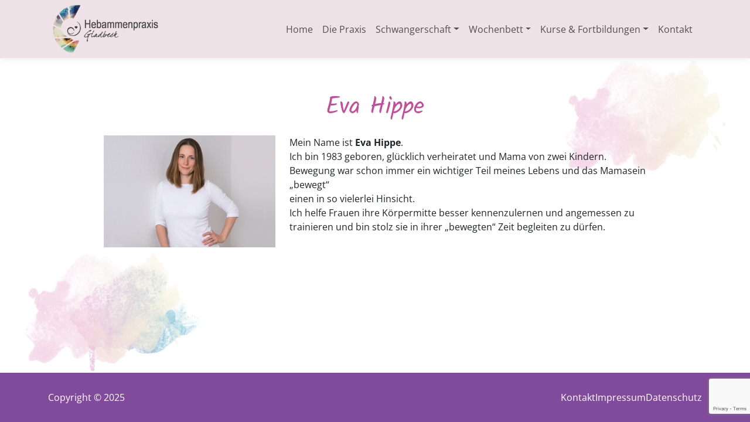

--- FILE ---
content_type: text/html; charset=UTF-8
request_url: https://hebammenpraxis-gladbeck.de/kursleiterin/eva-hippe/
body_size: 7259
content:
<!DOCTYPE html><html class="no-js" lang="de"><head><meta charset="UTF-8" /><meta name="viewport" content="width=device-width, initial-scale=1, shrink-to-fit=no"><link rel="preload" href="https://hebammenpraxis-gladbeck.de/wp-content/themes/hebammen/fonts/open-sans-v34-latin-700.woff2" as="font" type="font/woff2" crossorigin><link rel="preload" href="https://hebammenpraxis-gladbeck.de/wp-content/themes/hebammen/fonts/open-sans-v34-latin-regular.woff2" as="font" type="font/woff2" crossorigin><link rel="preload" href="https://hebammenpraxis-gladbeck.de/wp-content/themes/hebammen/fonts/kalam-v16-latin-700.woff2" as="font" type="font/woff2" crossorigin><link rel="preload" href="https://hebammenpraxis-gladbeck.de/wp-content/themes/hebammen/fonts/kalam-v16-latin-regular.woff2" as="font" type="font/woff2" crossorigin><link rel="preload" href="https://hebammenpraxis-gladbeck.de/wp-content/themes/hebammen/fonts/fa-brands-400.woff2" as="font" type="font/woff2" crossorigin><link rel="preload" href="https://hebammenpraxis-gladbeck.de/wp-content/themes/hebammen/fonts/fa-solid-900.woff2" as="font" type="font/woff2" crossorigin><meta name='robots' content='index, follow, max-image-preview:large, max-snippet:-1, max-video-preview:-1' /><style>img:is([sizes="auto" i], [sizes^="auto," i]) { contain-intrinsic-size: 3000px 1500px }</style> <script defer id="cookieyes" type="text/javascript" src="https://cdn-cookieyes.com/client_data/34931888f094b7cfbc5a856f/script.js"></script> <link media="all" href="https://hebammenpraxis-gladbeck.de/wp-content/cache/autoptimize/css/autoptimize_bb4a0daac944ae45b0c61dd19709601f.css" rel="stylesheet"><title>Eva Hippe - Hebammenpraxis Gladbeck</title><link rel="canonical" href="https://hebammenpraxis-gladbeck.de/kursleiterin/eva-hippe/" /><meta property="og:locale" content="de_DE" /><meta property="og:type" content="article" /><meta property="og:title" content="Eva Hippe - Hebammenpraxis Gladbeck" /><meta property="og:description" content="Mein Name ist Eva Hippe.Ich bin 1983 geboren, glücklich verheiratet und Mama von zwei Kindern.Bewegung war schon immer ein wichtiger Teil meines Lebens und das Mamasein &#8222;bewegt&#8220;einen in so vielerlei Hinsicht.Ich helfe Frauen ihre Körpermitte besser kennenzulernen und angemessen zu trainieren und bin stolz sie in ihrer &#8222;bewegten&#8220; Zeit begleiten zu dürfen." /><meta property="og:url" content="https://hebammenpraxis-gladbeck.de/kursleiterin/eva-hippe/" /><meta property="og:site_name" content="Hebammenpraxis Gladbeck" /><meta property="article:publisher" content="https://www.facebook.com/profile.php?id=100046058546062" /><meta property="article:modified_time" content="2024-02-23T07:58:02+00:00" /><meta property="og:image" content="https://hebammenpraxis-gladbeck.de/wp-content/uploads/2022/09/Eva-Hippe-1.jpg" /><meta property="og:image:width" content="2102" /><meta property="og:image:height" content="1368" /><meta property="og:image:type" content="image/jpeg" /><meta name="twitter:card" content="summary_large_image" /><meta name="twitter:label1" content="Geschätzte Lesezeit" /><meta name="twitter:data1" content="1 Minute" /> <script type="application/ld+json" class="yoast-schema-graph">{"@context":"https://schema.org","@graph":[{"@type":"WebPage","@id":"https://hebammenpraxis-gladbeck.de/kursleiterin/eva-hippe/","url":"https://hebammenpraxis-gladbeck.de/kursleiterin/eva-hippe/","name":"Eva Hippe - Hebammenpraxis Gladbeck","isPartOf":{"@id":"https://hebammenpraxis-gladbeck.de/#website"},"primaryImageOfPage":{"@id":"https://hebammenpraxis-gladbeck.de/kursleiterin/eva-hippe/#primaryimage"},"image":{"@id":"https://hebammenpraxis-gladbeck.de/kursleiterin/eva-hippe/#primaryimage"},"thumbnailUrl":"https://hebammenpraxis-gladbeck.de/wp-content/uploads/2022/09/Eva-Hippe-1.jpg","datePublished":"2022-09-19T20:59:19+00:00","dateModified":"2024-02-23T07:58:02+00:00","breadcrumb":{"@id":"https://hebammenpraxis-gladbeck.de/kursleiterin/eva-hippe/#breadcrumb"},"inLanguage":"de","potentialAction":[{"@type":"ReadAction","target":["https://hebammenpraxis-gladbeck.de/kursleiterin/eva-hippe/"]}]},{"@type":"ImageObject","inLanguage":"de","@id":"https://hebammenpraxis-gladbeck.de/kursleiterin/eva-hippe/#primaryimage","url":"https://hebammenpraxis-gladbeck.de/wp-content/uploads/2022/09/Eva-Hippe-1.jpg","contentUrl":"https://hebammenpraxis-gladbeck.de/wp-content/uploads/2022/09/Eva-Hippe-1.jpg","width":2102,"height":1368},{"@type":"BreadcrumbList","@id":"https://hebammenpraxis-gladbeck.de/kursleiterin/eva-hippe/#breadcrumb","itemListElement":[{"@type":"ListItem","position":1,"name":"Home","item":"https://hebammenpraxis-gladbeck.de/"},{"@type":"ListItem","position":2,"name":"Eva Hippe"}]},{"@type":"WebSite","@id":"https://hebammenpraxis-gladbeck.de/#website","url":"https://hebammenpraxis-gladbeck.de/","name":"Hebammenpraxis Gladbeck","description":"","publisher":{"@id":"https://hebammenpraxis-gladbeck.de/#organization"},"potentialAction":[{"@type":"SearchAction","target":{"@type":"EntryPoint","urlTemplate":"https://hebammenpraxis-gladbeck.de/?s={search_term_string}"},"query-input":{"@type":"PropertyValueSpecification","valueRequired":true,"valueName":"search_term_string"}}],"inLanguage":"de"},{"@type":"Organization","@id":"https://hebammenpraxis-gladbeck.de/#organization","name":"Hebammenpraxis Gladbeck","url":"https://hebammenpraxis-gladbeck.de/","logo":{"@type":"ImageObject","inLanguage":"de","@id":"https://hebammenpraxis-gladbeck.de/#/schema/logo/image/","url":"https://hebammenpraxis-gladbeck.de/wp-content/uploads/2022/09/logo.png","contentUrl":"https://hebammenpraxis-gladbeck.de/wp-content/uploads/2022/09/logo.png","width":260,"height":120,"caption":"Hebammenpraxis Gladbeck"},"image":{"@id":"https://hebammenpraxis-gladbeck.de/#/schema/logo/image/"},"sameAs":["https://www.facebook.com/profile.php?id=100046058546062"]}]}</script> <style id='classic-theme-styles-inline-css' type='text/css'>/*! This file is auto-generated */
.wp-block-button__link{color:#fff;background-color:#32373c;border-radius:9999px;box-shadow:none;text-decoration:none;padding:calc(.667em + 2px) calc(1.333em + 2px);font-size:1.125em}.wp-block-file__button{background:#32373c;color:#fff;text-decoration:none}</style><style id='safe-svg-svg-icon-style-inline-css' type='text/css'>.safe-svg-cover{text-align:center}.safe-svg-cover .safe-svg-inside{display:inline-block;max-width:100%}.safe-svg-cover svg{height:100%;max-height:100%;max-width:100%;width:100%}</style><style id='global-styles-inline-css' type='text/css'>:root{--wp--preset--aspect-ratio--square: 1;--wp--preset--aspect-ratio--4-3: 4/3;--wp--preset--aspect-ratio--3-4: 3/4;--wp--preset--aspect-ratio--3-2: 3/2;--wp--preset--aspect-ratio--2-3: 2/3;--wp--preset--aspect-ratio--16-9: 16/9;--wp--preset--aspect-ratio--9-16: 9/16;--wp--preset--color--black: #000000;--wp--preset--color--cyan-bluish-gray: #abb8c3;--wp--preset--color--white: #ffffff;--wp--preset--color--pale-pink: #f78da7;--wp--preset--color--vivid-red: #cf2e2e;--wp--preset--color--luminous-vivid-orange: #ff6900;--wp--preset--color--luminous-vivid-amber: #fcb900;--wp--preset--color--light-green-cyan: #7bdcb5;--wp--preset--color--vivid-green-cyan: #00d084;--wp--preset--color--pale-cyan-blue: #8ed1fc;--wp--preset--color--vivid-cyan-blue: #0693e3;--wp--preset--color--vivid-purple: #9b51e0;--wp--preset--gradient--vivid-cyan-blue-to-vivid-purple: linear-gradient(135deg,rgba(6,147,227,1) 0%,rgb(155,81,224) 100%);--wp--preset--gradient--light-green-cyan-to-vivid-green-cyan: linear-gradient(135deg,rgb(122,220,180) 0%,rgb(0,208,130) 100%);--wp--preset--gradient--luminous-vivid-amber-to-luminous-vivid-orange: linear-gradient(135deg,rgba(252,185,0,1) 0%,rgba(255,105,0,1) 100%);--wp--preset--gradient--luminous-vivid-orange-to-vivid-red: linear-gradient(135deg,rgba(255,105,0,1) 0%,rgb(207,46,46) 100%);--wp--preset--gradient--very-light-gray-to-cyan-bluish-gray: linear-gradient(135deg,rgb(238,238,238) 0%,rgb(169,184,195) 100%);--wp--preset--gradient--cool-to-warm-spectrum: linear-gradient(135deg,rgb(74,234,220) 0%,rgb(151,120,209) 20%,rgb(207,42,186) 40%,rgb(238,44,130) 60%,rgb(251,105,98) 80%,rgb(254,248,76) 100%);--wp--preset--gradient--blush-light-purple: linear-gradient(135deg,rgb(255,206,236) 0%,rgb(152,150,240) 100%);--wp--preset--gradient--blush-bordeaux: linear-gradient(135deg,rgb(254,205,165) 0%,rgb(254,45,45) 50%,rgb(107,0,62) 100%);--wp--preset--gradient--luminous-dusk: linear-gradient(135deg,rgb(255,203,112) 0%,rgb(199,81,192) 50%,rgb(65,88,208) 100%);--wp--preset--gradient--pale-ocean: linear-gradient(135deg,rgb(255,245,203) 0%,rgb(182,227,212) 50%,rgb(51,167,181) 100%);--wp--preset--gradient--electric-grass: linear-gradient(135deg,rgb(202,248,128) 0%,rgb(113,206,126) 100%);--wp--preset--gradient--midnight: linear-gradient(135deg,rgb(2,3,129) 0%,rgb(40,116,252) 100%);--wp--preset--font-size--small: 13px;--wp--preset--font-size--medium: 20px;--wp--preset--font-size--large: 36px;--wp--preset--font-size--x-large: 42px;--wp--preset--spacing--20: 0.44rem;--wp--preset--spacing--30: 0.67rem;--wp--preset--spacing--40: 1rem;--wp--preset--spacing--50: 1.5rem;--wp--preset--spacing--60: 2.25rem;--wp--preset--spacing--70: 3.38rem;--wp--preset--spacing--80: 5.06rem;--wp--preset--shadow--natural: 6px 6px 9px rgba(0, 0, 0, 0.2);--wp--preset--shadow--deep: 12px 12px 50px rgba(0, 0, 0, 0.4);--wp--preset--shadow--sharp: 6px 6px 0px rgba(0, 0, 0, 0.2);--wp--preset--shadow--outlined: 6px 6px 0px -3px rgba(255, 255, 255, 1), 6px 6px rgba(0, 0, 0, 1);--wp--preset--shadow--crisp: 6px 6px 0px rgba(0, 0, 0, 1);}:where(.is-layout-flex){gap: 0.5em;}:where(.is-layout-grid){gap: 0.5em;}body .is-layout-flex{display: flex;}.is-layout-flex{flex-wrap: wrap;align-items: center;}.is-layout-flex > :is(*, div){margin: 0;}body .is-layout-grid{display: grid;}.is-layout-grid > :is(*, div){margin: 0;}:where(.wp-block-columns.is-layout-flex){gap: 2em;}:where(.wp-block-columns.is-layout-grid){gap: 2em;}:where(.wp-block-post-template.is-layout-flex){gap: 1.25em;}:where(.wp-block-post-template.is-layout-grid){gap: 1.25em;}.has-black-color{color: var(--wp--preset--color--black) !important;}.has-cyan-bluish-gray-color{color: var(--wp--preset--color--cyan-bluish-gray) !important;}.has-white-color{color: var(--wp--preset--color--white) !important;}.has-pale-pink-color{color: var(--wp--preset--color--pale-pink) !important;}.has-vivid-red-color{color: var(--wp--preset--color--vivid-red) !important;}.has-luminous-vivid-orange-color{color: var(--wp--preset--color--luminous-vivid-orange) !important;}.has-luminous-vivid-amber-color{color: var(--wp--preset--color--luminous-vivid-amber) !important;}.has-light-green-cyan-color{color: var(--wp--preset--color--light-green-cyan) !important;}.has-vivid-green-cyan-color{color: var(--wp--preset--color--vivid-green-cyan) !important;}.has-pale-cyan-blue-color{color: var(--wp--preset--color--pale-cyan-blue) !important;}.has-vivid-cyan-blue-color{color: var(--wp--preset--color--vivid-cyan-blue) !important;}.has-vivid-purple-color{color: var(--wp--preset--color--vivid-purple) !important;}.has-black-background-color{background-color: var(--wp--preset--color--black) !important;}.has-cyan-bluish-gray-background-color{background-color: var(--wp--preset--color--cyan-bluish-gray) !important;}.has-white-background-color{background-color: var(--wp--preset--color--white) !important;}.has-pale-pink-background-color{background-color: var(--wp--preset--color--pale-pink) !important;}.has-vivid-red-background-color{background-color: var(--wp--preset--color--vivid-red) !important;}.has-luminous-vivid-orange-background-color{background-color: var(--wp--preset--color--luminous-vivid-orange) !important;}.has-luminous-vivid-amber-background-color{background-color: var(--wp--preset--color--luminous-vivid-amber) !important;}.has-light-green-cyan-background-color{background-color: var(--wp--preset--color--light-green-cyan) !important;}.has-vivid-green-cyan-background-color{background-color: var(--wp--preset--color--vivid-green-cyan) !important;}.has-pale-cyan-blue-background-color{background-color: var(--wp--preset--color--pale-cyan-blue) !important;}.has-vivid-cyan-blue-background-color{background-color: var(--wp--preset--color--vivid-cyan-blue) !important;}.has-vivid-purple-background-color{background-color: var(--wp--preset--color--vivid-purple) !important;}.has-black-border-color{border-color: var(--wp--preset--color--black) !important;}.has-cyan-bluish-gray-border-color{border-color: var(--wp--preset--color--cyan-bluish-gray) !important;}.has-white-border-color{border-color: var(--wp--preset--color--white) !important;}.has-pale-pink-border-color{border-color: var(--wp--preset--color--pale-pink) !important;}.has-vivid-red-border-color{border-color: var(--wp--preset--color--vivid-red) !important;}.has-luminous-vivid-orange-border-color{border-color: var(--wp--preset--color--luminous-vivid-orange) !important;}.has-luminous-vivid-amber-border-color{border-color: var(--wp--preset--color--luminous-vivid-amber) !important;}.has-light-green-cyan-border-color{border-color: var(--wp--preset--color--light-green-cyan) !important;}.has-vivid-green-cyan-border-color{border-color: var(--wp--preset--color--vivid-green-cyan) !important;}.has-pale-cyan-blue-border-color{border-color: var(--wp--preset--color--pale-cyan-blue) !important;}.has-vivid-cyan-blue-border-color{border-color: var(--wp--preset--color--vivid-cyan-blue) !important;}.has-vivid-purple-border-color{border-color: var(--wp--preset--color--vivid-purple) !important;}.has-vivid-cyan-blue-to-vivid-purple-gradient-background{background: var(--wp--preset--gradient--vivid-cyan-blue-to-vivid-purple) !important;}.has-light-green-cyan-to-vivid-green-cyan-gradient-background{background: var(--wp--preset--gradient--light-green-cyan-to-vivid-green-cyan) !important;}.has-luminous-vivid-amber-to-luminous-vivid-orange-gradient-background{background: var(--wp--preset--gradient--luminous-vivid-amber-to-luminous-vivid-orange) !important;}.has-luminous-vivid-orange-to-vivid-red-gradient-background{background: var(--wp--preset--gradient--luminous-vivid-orange-to-vivid-red) !important;}.has-very-light-gray-to-cyan-bluish-gray-gradient-background{background: var(--wp--preset--gradient--very-light-gray-to-cyan-bluish-gray) !important;}.has-cool-to-warm-spectrum-gradient-background{background: var(--wp--preset--gradient--cool-to-warm-spectrum) !important;}.has-blush-light-purple-gradient-background{background: var(--wp--preset--gradient--blush-light-purple) !important;}.has-blush-bordeaux-gradient-background{background: var(--wp--preset--gradient--blush-bordeaux) !important;}.has-luminous-dusk-gradient-background{background: var(--wp--preset--gradient--luminous-dusk) !important;}.has-pale-ocean-gradient-background{background: var(--wp--preset--gradient--pale-ocean) !important;}.has-electric-grass-gradient-background{background: var(--wp--preset--gradient--electric-grass) !important;}.has-midnight-gradient-background{background: var(--wp--preset--gradient--midnight) !important;}.has-small-font-size{font-size: var(--wp--preset--font-size--small) !important;}.has-medium-font-size{font-size: var(--wp--preset--font-size--medium) !important;}.has-large-font-size{font-size: var(--wp--preset--font-size--large) !important;}.has-x-large-font-size{font-size: var(--wp--preset--font-size--x-large) !important;}
:where(.wp-block-post-template.is-layout-flex){gap: 1.25em;}:where(.wp-block-post-template.is-layout-grid){gap: 1.25em;}
:where(.wp-block-columns.is-layout-flex){gap: 2em;}:where(.wp-block-columns.is-layout-grid){gap: 2em;}
:root :where(.wp-block-pullquote){font-size: 1.5em;line-height: 1.6;}</style><link rel='shortlink' href='https://hebammenpraxis-gladbeck.de/?p=175' /> <style id="custom-logo-css" type="text/css">.navbar-brand {
				position: absolute;
				clip-path: inset(50%);
			}</style><link rel="alternate" title="oEmbed (JSON)" type="application/json+oembed" href="https://hebammenpraxis-gladbeck.de/wp-json/oembed/1.0/embed?url=https%3A%2F%2Fhebammenpraxis-gladbeck.de%2Fkursleiterin%2Feva-hippe%2F" /><link rel="alternate" title="oEmbed (XML)" type="text/xml+oembed" href="https://hebammenpraxis-gladbeck.de/wp-json/oembed/1.0/embed?url=https%3A%2F%2Fhebammenpraxis-gladbeck.de%2Fkursleiterin%2Feva-hippe%2F&#038;format=xml" /><link rel="icon" href="https://hebammenpraxis-gladbeck.de/wp-content/uploads/2022/11/cropped-logo-32x32.jpg" sizes="32x32" /><link rel="icon" href="https://hebammenpraxis-gladbeck.de/wp-content/uploads/2022/11/cropped-logo-192x192.jpg" sizes="192x192" /><link rel="apple-touch-icon" href="https://hebammenpraxis-gladbeck.de/wp-content/uploads/2022/11/cropped-logo-180x180.jpg" /><meta name="msapplication-TileImage" content="https://hebammenpraxis-gladbeck.de/wp-content/uploads/2022/11/cropped-logo-270x270.jpg" /></head><body id="top" class="wp-singular kursleiterin-template-default single single-kursleiterin postid-175 wp-custom-logo wp-theme-hebammen" data-bs-spy="scroll" data-bs-target="#main-nav" data-bs-offset="100"><div class="navbar-wrapper"><div class="container-xl"><div class="row"><div class="col-12" id="main-nav"><nav class="navbar navbar-expand-lg navbar-light p-2"> <a href="https://hebammenpraxis-gladbeck.de/" class="custom-logo-link" rel="home"><img width="260" height="120" src="https://hebammenpraxis-gladbeck.de/wp-content/uploads/2022/09/logo.png" class="custom-logo" alt="Hebammenpraxis Gladbeck" decoding="async" /></a> <button class="navbar-toggler" type="button" data-bs-toggle="collapse" data-bs-target="#navbarNav" aria-controls="navbarNav" aria-expanded="false" aria-label="Toggle navigation"> <span class="navbar-toggler-icon"></span> </button><div class="collapse navbar-collapse" id="navbarNav"><ul id="menu-hauptmenue" class="navbar-nav me-end mb-2 mb-md-0 "><li  id="menu-item-46" class="menu-item menu-item-type-post_type menu-item-object-page menu-item-home nav-item nav-item-46"><a href="https://hebammenpraxis-gladbeck.de/" class="nav-link ">Home</a></li><li  id="menu-item-47" class="menu-item menu-item-type-post_type menu-item-object-page nav-item nav-item-47"><a href="https://hebammenpraxis-gladbeck.de/die-praxis/" class="nav-link ">Die Praxis</a></li><li  id="menu-item-375" class="menu-item menu-item-type-custom menu-item-object-custom menu-item-has-children dropdown nav-item nav-item-375"><a href="#" class="nav-link  dropdown-toggle" data-bs-toggle="dropdown" aria-haspopup="true" aria-expanded="false">Schwangerschaft</a><ul class="dropdown-menu  depth_0"><li  id="menu-item-56" class="menu-item menu-item-type-post_type menu-item-object-page nav-item nav-item-56"><a href="https://hebammenpraxis-gladbeck.de/vorsorge/" class="dropdown-item ">Vorsorge</a></li><li  id="menu-item-57" class="menu-item menu-item-type-post_type menu-item-object-page nav-item nav-item-57"><a href="https://hebammenpraxis-gladbeck.de/hilfe-bei-beschwerden/" class="dropdown-item ">Hilfe bei Beschwerden</a></li><li  id="menu-item-58" class="menu-item menu-item-type-post_type menu-item-object-page nav-item nav-item-58"><a href="https://hebammenpraxis-gladbeck.de/akupunktur-und-k-tapingsprechstunde/" class="dropdown-item ">Akupunktur- und K-Tapingsprechstunde</a></li></ul></li><li  id="menu-item-376" class="menu-item menu-item-type-custom menu-item-object-custom menu-item-has-children dropdown nav-item nav-item-376"><a href="#" class="nav-link  dropdown-toggle" data-bs-toggle="dropdown" aria-haspopup="true" aria-expanded="false">Wochenbett</a><ul class="dropdown-menu  depth_0"><li  id="menu-item-1592" class="menu-item menu-item-type-post_type menu-item-object-page nav-item nav-item-1592"><a href="https://hebammenpraxis-gladbeck.de/wochenbettsprechstunde/" class="dropdown-item ">Wochenbettsprechstunde</a></li><li  id="menu-item-60" class="menu-item menu-item-type-post_type menu-item-object-page nav-item nav-item-60"><a href="https://hebammenpraxis-gladbeck.de/nachsorge/" class="dropdown-item ">Nachsorge</a></li><li  id="menu-item-61" class="menu-item menu-item-type-post_type menu-item-object-page nav-item nav-item-61"><a href="https://hebammenpraxis-gladbeck.de/stillberatung/" class="dropdown-item ">Stillberatung</a></li></ul></li><li  id="menu-item-377" class="menu-item menu-item-type-custom menu-item-object-custom menu-item-has-children dropdown nav-item nav-item-377"><a href="#" class="nav-link  dropdown-toggle" data-bs-toggle="dropdown" aria-haspopup="true" aria-expanded="false">Kurse &#038; Fortbildungen</a><ul class="dropdown-menu  depth_0"><li  id="menu-item-50" class="menu-item menu-item-type-post_type menu-item-object-page nav-item nav-item-50"><a href="https://hebammenpraxis-gladbeck.de/geburtsvorbereitung/" class="dropdown-item ">Geburtsvorbereitung</a></li><li  id="menu-item-51" class="menu-item menu-item-type-post_type menu-item-object-page nav-item nav-item-51"><a href="https://hebammenpraxis-gladbeck.de/mamaworkout-mit-babybauch/" class="dropdown-item ">MamaWORKOUT mit Babybauch</a></li><li  id="menu-item-53" class="menu-item menu-item-type-post_type menu-item-object-page nav-item nav-item-53"><a href="https://hebammenpraxis-gladbeck.de/rueckbildungsgymnastik/" class="dropdown-item ">Beckenboden postpartal</a></li><li  id="menu-item-86" class="menu-item menu-item-type-post_type menu-item-object-page nav-item nav-item-86"><a href="https://hebammenpraxis-gladbeck.de/mamaworkout-ganzkoerpertraining/" class="dropdown-item ">MamaWORKOUT Ganzkörperkräftigung (Level 1)</a></li><li  id="menu-item-1824" class="menu-item menu-item-type-post_type menu-item-object-page nav-item nav-item-1824"><a href="https://hebammenpraxis-gladbeck.de/mamaworkout-ganzkoerperkraeftigung-level-2/" class="dropdown-item ">MamaWORKOUT Ganzkörperkräftigung (Level 2)</a></li><li  id="menu-item-52" class="menu-item menu-item-type-post_type menu-item-object-page nav-item nav-item-52"><a href="https://hebammenpraxis-gladbeck.de/yoga/" class="dropdown-item ">Yoga</a></li><li  id="menu-item-1860" class="menu-item menu-item-type-post_type menu-item-object-page nav-item nav-item-1860"><a href="https://hebammenpraxis-gladbeck.de/yoga-by-dea/" class="dropdown-item ">Yoga by Dea</a></li><li  id="menu-item-1943" class="menu-item menu-item-type-post_type menu-item-object-page nav-item nav-item-1943"><a href="https://hebammenpraxis-gladbeck.de/pilates/" class="dropdown-item ">Pilates</a></li><li  id="menu-item-1919" class="menu-item menu-item-type-post_type menu-item-object-page nav-item nav-item-1919"><a href="https://hebammenpraxis-gladbeck.de/rundum-entspannt-autogenes-training-fuer-alle-frauen/" class="dropdown-item ">Rundum entspannt: Autogenes Training für alle Frauen</a></li><li  id="menu-item-62" class="menu-item menu-item-type-post_type menu-item-object-page nav-item nav-item-62"><a href="https://hebammenpraxis-gladbeck.de/mutti-cafe/" class="dropdown-item ">Mutti-Cafe</a></li><li  id="menu-item-83" class="menu-item menu-item-type-post_type menu-item-object-page nav-item nav-item-83"><a href="https://hebammenpraxis-gladbeck.de/stillberatung/" class="dropdown-item ">Stillberatung</a></li><li  id="menu-item-88" class="menu-item menu-item-type-post_type menu-item-object-page nav-item nav-item-88"><a href="https://hebammenpraxis-gladbeck.de/beikostvormittag/" class="dropdown-item ">Beikost-Vormittag</a></li><li  id="menu-item-1518" class="menu-item menu-item-type-post_type menu-item-object-page nav-item nav-item-1518"><a href="https://hebammenpraxis-gladbeck.de/mama-blessing-ein-besonderes-gruppenerlebnis-mit-schwangerschaftskerzen/" class="dropdown-item ">Mama Blessing – Ein besonderes Gruppenerlebnis mit Schwangerschaftskerzen</a></li><li  id="menu-item-1453" class="menu-item menu-item-type-post_type menu-item-object-page nav-item nav-item-1453"><a href="https://hebammenpraxis-gladbeck.de/frauenkreis-herzoeffnendes-kakaoritual/" class="dropdown-item ">Frauenkreis &#038; herzöffnendes Kakaoritual</a></li><li  id="menu-item-90" class="menu-item menu-item-type-post_type menu-item-object-page nav-item nav-item-90"><a href="https://hebammenpraxis-gladbeck.de/hilfe-in-notfaellen-bei-kindern/" class="dropdown-item ">Hilfe in Notfällen bei Kindern</a></li></ul></li><li  id="menu-item-48" class="menu-item menu-item-type-post_type menu-item-object-page nav-item nav-item-48"><a href="https://hebammenpraxis-gladbeck.de/kontakt/" class="nav-link ">Kontakt</a></li></ul></div></nav></div></div></div></div><div class="content has-spots"><div class="container"><div class="row justify-content-center"><div class="col-lg-11 col-xl-10 mx-auto"><div class="row"><div class="col text-center mb-3"><h1>Eva Hippe</h1></div></div><div class="row"><div class="col-md-6 col-lg-5 col-xl-4"> <img width="2102" height="1368" src="https://hebammenpraxis-gladbeck.de/wp-content/uploads/2022/09/Eva-Hippe-1.jpg" class="w-100 img-fluid mb-4 wp-post-image" alt="" decoding="async" fetchpriority="high" srcset="https://hebammenpraxis-gladbeck.de/wp-content/uploads/2022/09/Eva-Hippe-1.jpg 2102w, https://hebammenpraxis-gladbeck.de/wp-content/uploads/2022/09/Eva-Hippe-1-300x195.jpg 300w, https://hebammenpraxis-gladbeck.de/wp-content/uploads/2022/09/Eva-Hippe-1-1024x666.jpg 1024w, https://hebammenpraxis-gladbeck.de/wp-content/uploads/2022/09/Eva-Hippe-1-768x500.jpg 768w, https://hebammenpraxis-gladbeck.de/wp-content/uploads/2022/09/Eva-Hippe-1-1536x1000.jpg 1536w, https://hebammenpraxis-gladbeck.de/wp-content/uploads/2022/09/Eva-Hippe-1-2048x1333.jpg 2048w" sizes="(max-width: 2102px) 100vw, 2102px" /></div><div class="col-md-6 col-lg-7 col-xl-8"><p>Mein Name ist <strong>Eva Hippe</strong>.<br>Ich bin 1983 geboren, glücklich verheiratet und Mama von zwei Kindern.<br>Bewegung war schon immer ein wichtiger Teil meines Lebens und das Mamasein &#8222;bewegt&#8220;<br>einen in so vielerlei Hinsicht.<br>Ich helfe Frauen ihre Körpermitte besser kennenzulernen und angemessen zu trainieren und bin stolz sie in ihrer &#8222;bewegten&#8220; Zeit begleiten zu dürfen.</p></div></div></div></div></div></div><footer><div class="container-xl"><footer class="footer"><div class="row"><div class="col-md-6 text-center text-md-start text-white justify-content-center justify-content-md-start"> Copyright © 2025</div><div class="col-md-6 d-flex align-items-center justify-content-center justify-content-md-end mt-3 mt-md-0"><div class="footer-nav" id="footerNav"><ul id="menu-footermenue" class="footer-nav"><li  id="menu-item-63" class="menu-item menu-item-type-post_type menu-item-object-page nav-item nav-item-63"><a href="https://hebammenpraxis-gladbeck.de/kontakt/" class="nav-link ">Kontakt</a></li><li  id="menu-item-68" class="menu-item menu-item-type-post_type menu-item-object-page nav-item nav-item-68"><a href="https://hebammenpraxis-gladbeck.de/impressum/" class="nav-link ">Impressum</a></li><li  id="menu-item-67" class="menu-item menu-item-type-post_type menu-item-object-page menu-item-privacy-policy nav-item nav-item-67"><a href="https://hebammenpraxis-gladbeck.de/datenschutz/" class="nav-link ">Datenschutz</a></li></ul></div></div></div></footer></div></footer> <a href="#top" class="toTopBtn"> <i class="fa-solid fa-angle-up"></i> </a> <script type="speculationrules">{"prefetch":[{"source":"document","where":{"and":[{"href_matches":"\/*"},{"not":{"href_matches":["\/wp-*.php","\/wp-admin\/*","\/wp-content\/uploads\/*","\/wp-content\/*","\/wp-content\/plugins\/*","\/wp-content\/themes\/hebammen\/*","\/*\\?(.+)"]}},{"not":{"selector_matches":"a[rel~=\"nofollow\"]"}},{"not":{"selector_matches":".no-prefetch, .no-prefetch a"}}]},"eagerness":"conservative"}]}</script> <script defer type="text/javascript" src="https://hebammenpraxis-gladbeck.de/wp-content/cache/autoptimize/js/autoptimize_single_a53a916adf48efefd5a2aa0861ebbc07.js?ver=5.8.6" id="swv-js"></script> <script defer id="contact-form-7-js-extra" src="[data-uri]"></script> <script defer type="text/javascript" src="https://hebammenpraxis-gladbeck.de/wp-content/cache/autoptimize/js/autoptimize_single_83a062cf6545b990c13b4398035a29d0.js?ver=5.8.6" id="contact-form-7-js"></script> <script defer id="app-js-extra" src="[data-uri]"></script> <script defer type="text/javascript" src="https://hebammenpraxis-gladbeck.de/wp-content/cache/autoptimize/js/autoptimize_single_89c425ef0a3f452b99901b73db7f794c.js?ver=edf4b61a8dcc37d60d14d409bfa1fc0a" id="app-js"></script> <script defer type="text/javascript" src="https://www.google.com/recaptcha/api.js?render=6LfOUi0kAAAAAOi6r3QNcFXcHDLdprDftijbW_1g&amp;ver=3.0" id="google-recaptcha-js"></script> <script defer type="text/javascript" src="https://hebammenpraxis-gladbeck.de/wp-includes/js/dist/vendor/wp-polyfill.min.js?ver=3.15.0" id="wp-polyfill-js"></script> <script defer id="wpcf7-recaptcha-js-extra" src="[data-uri]"></script> <script defer type="text/javascript" src="https://hebammenpraxis-gladbeck.de/wp-content/cache/autoptimize/js/autoptimize_single_ec0187677793456f98473f49d9e9b95f.js?ver=5.8.6" id="wpcf7-recaptcha-js"></script> </body></html>

--- FILE ---
content_type: text/html; charset=utf-8
request_url: https://www.google.com/recaptcha/api2/anchor?ar=1&k=6LfOUi0kAAAAAOi6r3QNcFXcHDLdprDftijbW_1g&co=aHR0cHM6Ly9oZWJhbW1lbnByYXhpcy1nbGFkYmVjay5kZTo0NDM.&hl=en&v=TkacYOdEJbdB_JjX802TMer9&size=invisible&anchor-ms=20000&execute-ms=15000&cb=a66dgilzs6lu
body_size: 45264
content:
<!DOCTYPE HTML><html dir="ltr" lang="en"><head><meta http-equiv="Content-Type" content="text/html; charset=UTF-8">
<meta http-equiv="X-UA-Compatible" content="IE=edge">
<title>reCAPTCHA</title>
<style type="text/css">
/* cyrillic-ext */
@font-face {
  font-family: 'Roboto';
  font-style: normal;
  font-weight: 400;
  src: url(//fonts.gstatic.com/s/roboto/v18/KFOmCnqEu92Fr1Mu72xKKTU1Kvnz.woff2) format('woff2');
  unicode-range: U+0460-052F, U+1C80-1C8A, U+20B4, U+2DE0-2DFF, U+A640-A69F, U+FE2E-FE2F;
}
/* cyrillic */
@font-face {
  font-family: 'Roboto';
  font-style: normal;
  font-weight: 400;
  src: url(//fonts.gstatic.com/s/roboto/v18/KFOmCnqEu92Fr1Mu5mxKKTU1Kvnz.woff2) format('woff2');
  unicode-range: U+0301, U+0400-045F, U+0490-0491, U+04B0-04B1, U+2116;
}
/* greek-ext */
@font-face {
  font-family: 'Roboto';
  font-style: normal;
  font-weight: 400;
  src: url(//fonts.gstatic.com/s/roboto/v18/KFOmCnqEu92Fr1Mu7mxKKTU1Kvnz.woff2) format('woff2');
  unicode-range: U+1F00-1FFF;
}
/* greek */
@font-face {
  font-family: 'Roboto';
  font-style: normal;
  font-weight: 400;
  src: url(//fonts.gstatic.com/s/roboto/v18/KFOmCnqEu92Fr1Mu4WxKKTU1Kvnz.woff2) format('woff2');
  unicode-range: U+0370-0377, U+037A-037F, U+0384-038A, U+038C, U+038E-03A1, U+03A3-03FF;
}
/* vietnamese */
@font-face {
  font-family: 'Roboto';
  font-style: normal;
  font-weight: 400;
  src: url(//fonts.gstatic.com/s/roboto/v18/KFOmCnqEu92Fr1Mu7WxKKTU1Kvnz.woff2) format('woff2');
  unicode-range: U+0102-0103, U+0110-0111, U+0128-0129, U+0168-0169, U+01A0-01A1, U+01AF-01B0, U+0300-0301, U+0303-0304, U+0308-0309, U+0323, U+0329, U+1EA0-1EF9, U+20AB;
}
/* latin-ext */
@font-face {
  font-family: 'Roboto';
  font-style: normal;
  font-weight: 400;
  src: url(//fonts.gstatic.com/s/roboto/v18/KFOmCnqEu92Fr1Mu7GxKKTU1Kvnz.woff2) format('woff2');
  unicode-range: U+0100-02BA, U+02BD-02C5, U+02C7-02CC, U+02CE-02D7, U+02DD-02FF, U+0304, U+0308, U+0329, U+1D00-1DBF, U+1E00-1E9F, U+1EF2-1EFF, U+2020, U+20A0-20AB, U+20AD-20C0, U+2113, U+2C60-2C7F, U+A720-A7FF;
}
/* latin */
@font-face {
  font-family: 'Roboto';
  font-style: normal;
  font-weight: 400;
  src: url(//fonts.gstatic.com/s/roboto/v18/KFOmCnqEu92Fr1Mu4mxKKTU1Kg.woff2) format('woff2');
  unicode-range: U+0000-00FF, U+0131, U+0152-0153, U+02BB-02BC, U+02C6, U+02DA, U+02DC, U+0304, U+0308, U+0329, U+2000-206F, U+20AC, U+2122, U+2191, U+2193, U+2212, U+2215, U+FEFF, U+FFFD;
}
/* cyrillic-ext */
@font-face {
  font-family: 'Roboto';
  font-style: normal;
  font-weight: 500;
  src: url(//fonts.gstatic.com/s/roboto/v18/KFOlCnqEu92Fr1MmEU9fCRc4AMP6lbBP.woff2) format('woff2');
  unicode-range: U+0460-052F, U+1C80-1C8A, U+20B4, U+2DE0-2DFF, U+A640-A69F, U+FE2E-FE2F;
}
/* cyrillic */
@font-face {
  font-family: 'Roboto';
  font-style: normal;
  font-weight: 500;
  src: url(//fonts.gstatic.com/s/roboto/v18/KFOlCnqEu92Fr1MmEU9fABc4AMP6lbBP.woff2) format('woff2');
  unicode-range: U+0301, U+0400-045F, U+0490-0491, U+04B0-04B1, U+2116;
}
/* greek-ext */
@font-face {
  font-family: 'Roboto';
  font-style: normal;
  font-weight: 500;
  src: url(//fonts.gstatic.com/s/roboto/v18/KFOlCnqEu92Fr1MmEU9fCBc4AMP6lbBP.woff2) format('woff2');
  unicode-range: U+1F00-1FFF;
}
/* greek */
@font-face {
  font-family: 'Roboto';
  font-style: normal;
  font-weight: 500;
  src: url(//fonts.gstatic.com/s/roboto/v18/KFOlCnqEu92Fr1MmEU9fBxc4AMP6lbBP.woff2) format('woff2');
  unicode-range: U+0370-0377, U+037A-037F, U+0384-038A, U+038C, U+038E-03A1, U+03A3-03FF;
}
/* vietnamese */
@font-face {
  font-family: 'Roboto';
  font-style: normal;
  font-weight: 500;
  src: url(//fonts.gstatic.com/s/roboto/v18/KFOlCnqEu92Fr1MmEU9fCxc4AMP6lbBP.woff2) format('woff2');
  unicode-range: U+0102-0103, U+0110-0111, U+0128-0129, U+0168-0169, U+01A0-01A1, U+01AF-01B0, U+0300-0301, U+0303-0304, U+0308-0309, U+0323, U+0329, U+1EA0-1EF9, U+20AB;
}
/* latin-ext */
@font-face {
  font-family: 'Roboto';
  font-style: normal;
  font-weight: 500;
  src: url(//fonts.gstatic.com/s/roboto/v18/KFOlCnqEu92Fr1MmEU9fChc4AMP6lbBP.woff2) format('woff2');
  unicode-range: U+0100-02BA, U+02BD-02C5, U+02C7-02CC, U+02CE-02D7, U+02DD-02FF, U+0304, U+0308, U+0329, U+1D00-1DBF, U+1E00-1E9F, U+1EF2-1EFF, U+2020, U+20A0-20AB, U+20AD-20C0, U+2113, U+2C60-2C7F, U+A720-A7FF;
}
/* latin */
@font-face {
  font-family: 'Roboto';
  font-style: normal;
  font-weight: 500;
  src: url(//fonts.gstatic.com/s/roboto/v18/KFOlCnqEu92Fr1MmEU9fBBc4AMP6lQ.woff2) format('woff2');
  unicode-range: U+0000-00FF, U+0131, U+0152-0153, U+02BB-02BC, U+02C6, U+02DA, U+02DC, U+0304, U+0308, U+0329, U+2000-206F, U+20AC, U+2122, U+2191, U+2193, U+2212, U+2215, U+FEFF, U+FFFD;
}
/* cyrillic-ext */
@font-face {
  font-family: 'Roboto';
  font-style: normal;
  font-weight: 900;
  src: url(//fonts.gstatic.com/s/roboto/v18/KFOlCnqEu92Fr1MmYUtfCRc4AMP6lbBP.woff2) format('woff2');
  unicode-range: U+0460-052F, U+1C80-1C8A, U+20B4, U+2DE0-2DFF, U+A640-A69F, U+FE2E-FE2F;
}
/* cyrillic */
@font-face {
  font-family: 'Roboto';
  font-style: normal;
  font-weight: 900;
  src: url(//fonts.gstatic.com/s/roboto/v18/KFOlCnqEu92Fr1MmYUtfABc4AMP6lbBP.woff2) format('woff2');
  unicode-range: U+0301, U+0400-045F, U+0490-0491, U+04B0-04B1, U+2116;
}
/* greek-ext */
@font-face {
  font-family: 'Roboto';
  font-style: normal;
  font-weight: 900;
  src: url(//fonts.gstatic.com/s/roboto/v18/KFOlCnqEu92Fr1MmYUtfCBc4AMP6lbBP.woff2) format('woff2');
  unicode-range: U+1F00-1FFF;
}
/* greek */
@font-face {
  font-family: 'Roboto';
  font-style: normal;
  font-weight: 900;
  src: url(//fonts.gstatic.com/s/roboto/v18/KFOlCnqEu92Fr1MmYUtfBxc4AMP6lbBP.woff2) format('woff2');
  unicode-range: U+0370-0377, U+037A-037F, U+0384-038A, U+038C, U+038E-03A1, U+03A3-03FF;
}
/* vietnamese */
@font-face {
  font-family: 'Roboto';
  font-style: normal;
  font-weight: 900;
  src: url(//fonts.gstatic.com/s/roboto/v18/KFOlCnqEu92Fr1MmYUtfCxc4AMP6lbBP.woff2) format('woff2');
  unicode-range: U+0102-0103, U+0110-0111, U+0128-0129, U+0168-0169, U+01A0-01A1, U+01AF-01B0, U+0300-0301, U+0303-0304, U+0308-0309, U+0323, U+0329, U+1EA0-1EF9, U+20AB;
}
/* latin-ext */
@font-face {
  font-family: 'Roboto';
  font-style: normal;
  font-weight: 900;
  src: url(//fonts.gstatic.com/s/roboto/v18/KFOlCnqEu92Fr1MmYUtfChc4AMP6lbBP.woff2) format('woff2');
  unicode-range: U+0100-02BA, U+02BD-02C5, U+02C7-02CC, U+02CE-02D7, U+02DD-02FF, U+0304, U+0308, U+0329, U+1D00-1DBF, U+1E00-1E9F, U+1EF2-1EFF, U+2020, U+20A0-20AB, U+20AD-20C0, U+2113, U+2C60-2C7F, U+A720-A7FF;
}
/* latin */
@font-face {
  font-family: 'Roboto';
  font-style: normal;
  font-weight: 900;
  src: url(//fonts.gstatic.com/s/roboto/v18/KFOlCnqEu92Fr1MmYUtfBBc4AMP6lQ.woff2) format('woff2');
  unicode-range: U+0000-00FF, U+0131, U+0152-0153, U+02BB-02BC, U+02C6, U+02DA, U+02DC, U+0304, U+0308, U+0329, U+2000-206F, U+20AC, U+2122, U+2191, U+2193, U+2212, U+2215, U+FEFF, U+FFFD;
}

</style>
<link rel="stylesheet" type="text/css" href="https://www.gstatic.com/recaptcha/releases/TkacYOdEJbdB_JjX802TMer9/styles__ltr.css">
<script nonce="98wMT7xBDXtcxRWfEP0guQ" type="text/javascript">window['__recaptcha_api'] = 'https://www.google.com/recaptcha/api2/';</script>
<script type="text/javascript" src="https://www.gstatic.com/recaptcha/releases/TkacYOdEJbdB_JjX802TMer9/recaptcha__en.js" nonce="98wMT7xBDXtcxRWfEP0guQ">
      
    </script></head>
<body><div id="rc-anchor-alert" class="rc-anchor-alert"></div>
<input type="hidden" id="recaptcha-token" value="[base64]">
<script type="text/javascript" nonce="98wMT7xBDXtcxRWfEP0guQ">
      recaptcha.anchor.Main.init("[\x22ainput\x22,[\x22bgdata\x22,\x22\x22,\[base64]/[base64]/[base64]/[base64]/[base64]/[base64]/[base64]/[base64]/bmV3IFVbVl0oa1swXSk6bj09Mj9uZXcgVVtWXShrWzBdLGtbMV0pOm49PTM/bmV3IFVbVl0oa1swXSxrWzFdLGtbMl0pOm49PTQ/[base64]/WSh6LnN1YnN0cmluZygzKSxoLGMsSixLLHcsbCxlKTpaeSh6LGgpfSxqSD1TLnJlcXVlc3RJZGxlQ2FsbGJhY2s/[base64]/[base64]/MjU1Ono/NToyKSlyZXR1cm4gZmFsc2U7cmV0dXJuIShoLkQ9KChjPShoLmRIPUosWCh6PzQzMjoxMyxoKSksYSgxMyxoLGguVCksaC5nKS5wdXNoKFtWaixjLHo/[base64]/[base64]\x22,\[base64]\\u003d\\u003d\x22,\x22bkpRw7bDrsKkb0FvW8OZwqYcw4oFw4QeAi5FTgkQAcKzUMOXwrrDsMKpwo/Cu27DgcOHFcKoK8KhEcKnw5zDmcKcw5rClS7CmQQ1JV9Kbk/DlMO0e8OjIsKyNMKgwoMNMHxSd2nCmw/ClW5MwozDqX5+dMKEwr/Dl8Kiwrl/[base64]/Dq3Eww5nCs8Kwwod1wqRSO8Okw6/Cp8KfBsONGsKSwprCvcK2w7hjw4TCncK+w5FsdcKGZ8OhJcO7w57Cn07CpsO7NCzDtXvCqlwcwoLCjMKkPsOTwpUzwqIOIlYhwqoFBcK4w44NNWIDwoEgwoHDp1jCn8KyPnwSw6PCgypmG8Ouwr/[base64]/VsKuDMO8KMKQMX4bwq0zcsOLDmDDuFLDn3PCrcO4eh3CpmTCtcOKwofDrVvCjcOWwp0OOU0NwrZ5w6EYwpDClcKmbsKnJsK6Gw3CucKTTMOGQy1MwpXDsMKGwp/[base64]/w5fCoANmWyhUw7nCtcOaFMOCWS7DlHNgwqgVE2XCnsOWwopkejhsJMOLwq05ZMKVHMKtwrdTw7ALTwLChnl2wqTDs8KyGVgNw4A8wodpQsKVw6zClyjCmcOPV8Ogw4DCkS9CGC/CnMODwpzCn0PDrXMQw51DEX7CgMOkwoEcQcOdGsKANm97w7vCiXE7w5pyRCrDjcOcCENxwrZuw4jCtcOXw5k7wojCgMO8GcK8w4wARRdxKSJzacO/ecO2wrIowqMywqZlTsOJThBwBGYQw7HDpTbDvsOmBRwVYngjw6vClnUQTGh3AFrDnG3CjgMCX1ZXwqzDnE3CiBp5V1oUSFwkMcKyw5YOJhLCl8O/woQRwqwjdsOjAcKGOhJTMsO7wohEwqpJw6jCpMOldsO8IErDscOPB8KUwpPCijh3w7bDv1bClynCo8Omw7TDqMOSwpoPw5kFPTkxwrcNUSlewpHDkMO6KcKbw77Cn8KLw70jY8OrMTVHw7kULsKFw7kcw7BBW8KUw4hfw74lwrTCv8OuKy/DnTnCucO+w6DCnll4BcKYw5/DkilRPGrDhk0xw5UkW8O5w4VfRWrDgsKlWgE0w4N8X8OSw4vClsKUAMKrasKxw77DsMO9ZwJFwpA+OsKPLsOwwqrDlFDCncOgw53CrDdOLMOxeUvDu1wLw7V3UVtQwrHCqXZEw7TCs8OWwooxeMKWw7jDh8K0OsKPwpzDscO/wo7Cm2XCuGQXQFbCssO5Lk0pw6PDkMKpwp0aw5bDssOqw7fCq2pRD1YuwqJnwrrDnBh7w4NhwpFVw73Dl8OLAcK1dsO7w4rDq8K5wovCu1pIw6fCjcOfex0aK8KjLSfDtxHCpz7DgsKiFMKxw4XDocOBUlnChsKow7UvC8OMw4vDnnTCh8K1cVTDj3TCtC/DhHfClcOiw4VTw47CgGrCmn81wpkCw758MsKJXsOmw5Jww6JWwpXCkxfDkTMIw6vDlQzCuHTDuh8swpDDlcK4w5RkeSjDlyvCiMOBw7Ysw5PDksKzwoDCtVfCicOywpTDlMOpw4ouADbCu1HDjSQ+PGnDjmYcw7MSw4XCoHzCv3nCn8KbwqbCmggvwr/ClMK2wrgfSsOfwqJmCWLDpmMbR8K+w5AFw5PCvcOTwpzDiMOQJjbDtcK1wovCuDXDjcKFAMKpw63CuMKqwofCoTgLG8KVSkpYw4tywpNSwqMQw7pkw7XDtn0iIMOQwpdfw6l3EG8gwrHDqDnDssKJwojClQbCk8Otw6/DucO+XVJmHHJmGWckYcO4w73DlMKXw7JCEXYlMcK1wrUSQVLDpnpkbGrDqw9rHW4gwr/[base64]/CuMK9wpBMworDhQVqdD/[base64]/DvsOkLXMmRMKJw4UHw4bDjTnCkB15w4vCvsOrwpJ5AsOjC0TDscO/FcORQWrCiETDuMKJc2R0GB7Dv8OYWW3CmsOUwqjDthbCu1/[base64]/[base64]/DvMOCEzg/[base64]/Cs8KjQsKHwq7CkAhdwr/DrVhZbMKkLW07w7d2w4UGw4J9wohpccOMB8OQU8O4bMOtMMO8w6DDtlHDo3PCicKdwqfCvcKLazrDkBxfwo/ChsOzw6rCgcOeCGZzw59HwqfCvgktHcOJw53CiQk2wrdTw6loasOEwr7Dj0MbSA9jIsKeL8OEwqo5AMOUWHPDkMKgfMOVHcOnw6gTQMOERsKswoBjVxjCiwvDtDFEwpJOd1rCvMK5VMK4wqYwSMOacsK4LkTCmcOoUsKvw5/Co8KiJm1hwpdywoXDlUdEw6vDvTYDwq/CpMOnXkVufmE8U8KoME/[base64]/[base64]/CvMOnSMKIWsK+w6ZbCw1+wrvDs3zDr8OqX8O/w4Aowo1fEsOaScOZw6wfwp0zbyXDtxh8w63CrxgXw5U5Py3Co8K4w4nCtn/CuyVxcMOEDinChsODw4bCtcOkwqnDsm04JMKcwroFSDHCksOIwqQnMDMhw57DjsKxF8OPw7ZVax3DqMOmwqckw6xCTsKbw4XDkMOdwrrDrcO/[base64]/DhcOFKMOrwo4ww7zCixUCacKvw7ZlBgTChT/DgcKMwqLDi8Orw5ZKw6HCumF8YcOcw4R5w7k/w5Ypw53CmcK1E8OSwoXDp8KreF4WcFnDjhFHVMKEwrNeKk49XRzDiHjDsMKQwqAJEMKZw5I8UsO8w5bDocKud8KFwrBiw5RuwprCqR7CogrDosOxKcKSa8Kzw4zDkzhbK1EBwojDhsOwB8OMwoosD8O/PxLClcKlw6HCphzCuMKkw6PCgsOVVsO8QiZNT8KlAQUtwr9VwpnDk0dWwoJqw4scBAvCqsKgw5hCSsKLwo7CmCFKNcOXwrbDnD3CqXYowoUPw4JNUcKnSVFjwo3DrMKXFThvwrYUw4TDr2gdw4/CplUQfBfDqBI4O8OqwofDimA4LcOyIBMGNsO4bVouwobDkMK0MmXCmMOAwqnDi1MTwobDuMKww7QRw5XCosOtYcOxDS9Sw4nCtj3DoH8zwqPCvx15w5DDl8KFbRA6J8OkOjdUb1DDgsKjYMKiwpnCmsOieHE/wpx+EMKOC8OkGMOIWsK/NcOWw7/Dk8OgNSTDkU5wwp/DqMKGYcOaw4tyw7/Cv8KlLBY1EMOvw7nDqMOGU1ZtVsKzwrEkwo7Dr2nDmcK7wodWCMOVYMKgQMO4w7bCusKmR092wpdtw4QHw4bChm7DgcOeGMOsw6XDlBcOwqF6wohUwpBfwqfCvlzDvkTCrHZUw7rCjsOKwprDnE/Cq8O6wqfDrH7ClDrClyfDi8OZe0bDmDrDhsOswpTDn8KUN8KsT8O+V8KAF8Kpw6zDmsOlwpPDjBkAHzsDEzBCcsKdV8OIw5zDlsOYwoxswobDtVEXOsKxSygVLsOlUkRuw7Aqw6sDOsKLdsOfUsKBUsOvQMKlw58lU13DnMK3w7kOW8KLwrB6w6DCnH/[base64]/DocOrwo5OO2jCgMO/YMKwwpDCjV/CijImwrUiwrgAw7ttD0HChHcowqnCqsKpSMK4FlbCscKFwokRw7DDjQRFw6B4GQTCn3vCgSRMwpoHw7ZQw7tYSmTCmsOjwrIaVQI9XFoBPUdrcsOpWAMQw71zw7XCusOqwoFjGDFTw6MFKhlfwpDDucOKPlXCk31kFcO4a1N0R8Opw7/Dq8OEwr8jJMKMLVwXScKAdsKcwo4gUcOYeSfCqcOewrHDqsK+EcOPZRbDj8KDw7/CrBvDvsKfw7x9w7QvwoDDn8KZw5QZLjcrTMKaw5sEw67CkQUEwq0hEcO7w7EewrkkFcOECcKZw5/Dv8KDRsKnwoY0w5fCp8KNPycJFsKRCAzCn8O+wqVZw4ZXwr0Nwr7DhsOXasKNwprCl8Kvwq4ZRzrDicKfw6LCusKXXgACw7LDs8KREFjCrsOJwrvDpMK2w7XCsMKtw4s8w5bDlsKVZ8OQPMOaPAPCinHDjMKFHSTCncOkw5DDtcK2H14/CVEow45gw6Vlw41TwpB7Bm/CgWzDth/CgWULc8O+DgAfwrkzw5nDsWLCr8OQwoBEQsO9bTnDnCTCvcKWTFnDmkrCnSAfccO5c2YrZlfDicObw5wSwpAyVsKpw7zCmX/Dp8O/w4crwoTCuXnDokkibA7Ck2AaTcK6ZMKFeMODdsOKZsOFEWbCp8KtBcOwwoLDt8K8LMOww6FoQi7DolPDkHvCisOmw5cKNRTCj2rChFxtw49Twqx6wrRvTDcNwrxsDMKIw5x7w7QvBkfCsMKfw4LDv8OBw78EbSbChRQuGcKzXMOnw7hQw6nChMO6aMO6w7PDhiXCoh/ClBXCsUzDpsOROUfDkDxREkLClsORwozDtcKWwpvCvsO4wprCgx5HZSRAworDvw59R2kUAnAfZ8O8wobCoyQMwrPDoTNiwpteacKyH8OwwpvCgsO6WCLDl8K9DUcjwpTDlsOSaSgBw6dYTcOvwo/[base64]/EFnDqlrDncKYw4bDh8OEw7rCgGJTwqnDoXPDjMOaw7XDjnwew7VKaMO0w6bCjUsIw4PDscKYw7xMwp7DvFDDk1bDuknCmcOdwqfDiiHDl8KGVcODSAPDiMOOQMKrPHBRLMKWVMOWw4jDuMKJacKkwo/ClMKiG8O8w7hgwojDt8Kxw6tBU13Dk8Ojw614G8KfRybCqsOcMgXDsxUrZsKvAzrDuQsPPsO5FsK7TMKtW3UKXwk4w57Dkl1cwrIdMcOUw67Ck8Ozwql9w7NgwqTCqsOuIsKYw41qcF/DhMOyIMO9wrgTw5Y4w4PDr8OpwrdLwpTDoMOBw6xuw5LDrMOvwpHChMKlw4xdIm7DtcOKH8OZwoPDiEFNworDs1VYw5Iww59aDsOvw6sAw55bw53CsxJowqbCl8ORalPCjjECNHsow5JKOMKOdiY6w4Vtw4jDqMK6KcK+BMOZZAbCjcKKam/Cv8O0JSkjXcOhwo3CuwbDrzIaMsKOYnfCjsKwZCcrY8OFw7bDv8OZLEdswoTDnwHDmMKbwpjDk8Oxw5Iiwo3CmRk+wqpMwod0w5szXwDClMKxwq8YwoR/P2ECw6MaLcOCw7LDkyIECMOMTsOOAMK5w7nDp8O9LMKUF8KHw4PCjRjDtG7Cmz7Cg8K6wr/DtMKeGFzDrH9casKDwonCiHAfUD5iaUVbe8Ogw5V/[base64]/[base64]/Dq2/Chn3Ckytge1leXUtuw77Dk8OXw7dbaMK9MMKXw6bCgnTChcKYw7AYOcKMI1pTw4R+w4BZJcKvPSECwrA0BMKPFMOxSh/[base64]/DvxTCsMKEw5gOQsKDZ8OLD8KJbMOfwqPCrsKQw5ZgwolWwp1/[base64]/[base64]/CkCLCrcOTwposw6TDuMK5wr5mwr0KcMKeYsKZORhzwr3DpMKnw5jDg1XDgDRxwpHDik05M8OELGsZw7VcwrR5EiLDpEZ8w44DwrjDjsK5w4XCnlFGMcK1w73CjMKAEMKkFcOZw7Awwp7ChsOKN8OhTsOHUsK0SC3CqxVCw5rDhsKMw7/CmzHCvcKvwrxcBF/Cuy95w7AiRAbCi3vDocOwVQN6f8KtasKMwrfCvx0jw4zCkGvDjALDisKHwrMCdwTDqsKWTU0vwrJ9w79tw4nCvMKtbChYw6DCvsKew7g8ZVzDkMKqw4vCoVYww5LCi8KBZilVX8K4DsKrw6bCjTjCjMOXwrjDrcO/[base64]/CrmXClR/CnErDqiEMw6IEW8OQe8Khw5YOVMKxw7fCgcKbw7ULI3nDlMO/SWdpKMO7ZcOOEgfChWvClMO5w48cEWbCnhAkwqIeDMKpUGVwwrXCg8OmBcKQwpLCvCtYA8Koc3s5VcKoGBTCkcKDdHjDq8OWwpttdsKIw7fDisO5JycobibCg3kEfcK3Qh/[base64]/CoSlZTMODwr9wwrJKw7Y8w6fCt38UaX/[base64]/w6J9wobDpcOxw4zDnVTCjMKSMsKRwpnClcKRWhjDscKWwqrCvDfCiSoyw77Di1ABw6BETyHCjcKVwrnDqlTCknvCnMONw59dw4lJw7MCwqRdw4DDhXZpLMOlYsKywr7Cgigsw6J3wpx4JsO/wqzDjTnDhsKkR8O2JsK3w4LCjUzDkQ5kwrjDh8OSw5Unwo9uwrPCjsOpYETDoEVQA2TCsjfCgyvCtjYVGR/Ct8KuLDlQwrHCrW/DjsOQA8KXMmdmc8OHdcKHw5TCuWjDlcKdFcO3w4DCqcKWwo12D3DClcKDw5F6w4bDgcOkMcKEUsKnwpbDicOYwoMtQMKxTMOGD8OAw6ZBw4RgbhtIfRjCrsK9JWrDjMOSw6JBw4HDhcKjSUPDqn1zwr/Cji4kNGgjEMKjcMOEbjBJwqfDpCdWw6jCjnNTecKNMADDrMOHw5UVwr1Yw4p2w73Cs8KvwpvDiXbCnmZDw7lXZsOlRTfCocOnF8KxCxDDgFoEw5HCv3HCt8Knw6TCpVtaGRPDoMKpw4F2L8K/[base64]/DvyvCqyEnw6cJMn7DnMKuw7PCosOfYlfDozPDqcKAw53DqUBEWsKqwot/[base64]/P8OUYUBNwqTDsjrCnzHDqQTCq2DCpMK9IMOUAn87M0BPNcO6w6xBw5V8WsKmwqPCqWcjHRk1w7zCj0IEezDCnxc4wqnCoy8ECMKaTMKywoPDnxZ3wp0Uw6XCnMK3w4bCgSYOwpx/wrI8wrrCpicBw48LJH0Qwr4eT8OSw4zDrQBPw4sie8OtwpfDlsKww5LCgWsha0YzTw/CgsK9cxrDpxxnZMKiJMOAwqgDw5/Dj8OSH0V7XMKTfMOEXcOWw4oXwrnCoMOmOMKUKMO/[base64]/w50+bkXDiMK8fz47InVaS0RNaSlrwp0owpTCoCptw4AQw6c7wqMcw5ocw54cwoMFw5jDiCTDixtEw5bDjkBtKx0dGFg6woEnE2MMEUPDmsOVw63DoVbDlUbDrA7Dk1w1CGZodMOKwoDDpiVCfMKPw4xawq7DqMOew7dbwptdGMOXZ8KCKzDCjMKbw7x3N8Kmw7VIwr/CggbDgMO1KxbCmFgKTAnCvMOKJsK2woM/w6DDk8OBw6nCosKwO8Otw4NRw5bClGfCrcKOwq/DhsKbwrJBwolxRG1twpklNsOoPMOjwosDw5XCo8O6wr8hAhDCj8OJw4PDtyvDkcKcM8Ofw53DjMO2w7fDusKow5HDgDFEE0ckMcKrYyjDqRDCnUoRcV0xd8OTw6XDnsK3UcKbw5oSVMKxNsKhwrwtwrNLTMKNw4QUw5/DvwckcVpHw6DCmXjCpMKsZGnDucKmwpUuw47CsVvDjQQfw4MJBcK1wp8iwp1mA2HClsKNw4opwqLDtDjCtWw2NkTDrsOqBx0tw4MKw7dscxTDihPDuMK5w60jwrPDp0E7w7Y4wpgeIFfCqcOZwpYKwphLwox+w7MSw5lewqxHdVoowqnCny/[base64]/[base64]/[base64]/[base64]/[base64]/w6oOD8KoU8OLw6nClTPCqDXDuj8+ZcKwMVbDpxNUEsKyw6hCwq5ZYMKHOjE9w4/DhBBDWihNw7XDicKfOhHCiMKLwofDksObw7Q4BH5FwrPCv8OtwoBWfMORwqTDpMOHC8KHw47DosK+wqHCuBYpOMOjw4VZw7RaYcK8w5jDhMOVKgbCo8KUcB3DhMO3JzPCi8Kmw7XCjXbDvEbCj8OHwpp3wrDCtsOcEkrDuR/CsHrDv8OXwqLDshnDsV05w6E0KcOIX8Oyw4bDljvDozzDhjvDlzRuPkYlwpszwqnCvycabsOnKcOZw6FrUz8Mwrwxcn3DjyfCoMO/w5zDo8Krwrsiwr98w7V7UMOPw7UywoTDiMOew5o/w57DpsKSQMOKLMK/W8OgaWgPwolEw4smC8OOwrYFXQfDscOhPcKefyTCrsOKwqnDpQ/CnsK3w74pwrQ7wrEow4LCng47O8O4XER9G8Klw7JtPzkFwofDmDXDkxN3w5DDoljDvQ/CsG1Lw5w6w7/DmF1zdULDrinDgsKHw61/wqBJEcK2wpfDvFvDl8KOw5xdw5nCkMOHw6LDgX3DtsKNw4FHe8K1M3DDsMOFwpYkakkow649YcOJwpHCuHrDo8O4w53CsDbDp8O8S3bCsnfCshHDrDRIFcK/[base64]/[base64]/L8KJV1fDlk/Dr8KSw5LCncKywpNyIMKwf8KOwpbDksK+w5NuwpnDgDbCtMOmwo98UTgWYDgxwqXCk8OfQ8KdUsKDARLCun/CscKUw4ZWwpMeUMKvTBVjwrrCusKNaSt3bz/Co8KtOkHCgUBva8OdNsKjf1gQwoDDucKbwrzDozcBQ8Kgw4/CjsOOw7oPw5diw4xywrrDlsOvWcOmGcOWw7UQwowUA8KqbUotw4nCkx9Cw6XCtxAWwrPDonzCtXs1w7rCgMORwoJVOQLCvsOuwq8cO8O/fMKnw6AAO8OYNHkjbi/DuMKSX8OuG8O2NlNGUMOgKMKmU2JeHhXCscOSw7poYsO9YFBLIk5Dwr/DscOpRzjDrTXDt3LDhCHCtsOywpIeFsKKwq/[base64]/Dv8Ktwo7DuwRPwokSwpsdOg0cwozDkcOvXMOgWsK8VcK1dmA0wqFUw7fCj3PDvSfCi2seO8K3wqZxTcOhwpRxw6TDoXzDokUpwrDDnsKWw7bCrsORK8OHw5TCkcKdw7JUPMOrVG4pw6/Cj8Ozw6zCrm1ZFxx7HMKsIUjCpsKleQzDnMKZw67DusKaw6bCo8OISsO2w6DDj8OkaMK+Z8KOwoguNVbCoHtzQcKOw5vDpcKyccOFXcOFw4M/N3DCpgrDshhZPCcucAJZYUIHwoEJw6JbwofCiMOkJMKhw5LDl2ZAJS87bcKfXCLDg8KRwrLDn8KJd2HDlsOLLXzDk8KwAWjDpgVkwp3CoC09wrbDszNPOTLDocORQk8qbwR9wpfDlGBPNy04wr1ANsOCwrMAc8KwwqMyw4snUsOvw5TDuWQ9wr/DtXTCqsOPb0/DjMKSVMOuQ8KzwqjDnsKIKGtOw7bDkAQxOcKowrcvRAfDjjYnwplTG0hWw7rCj0VZwrLDncOuccKowrzCqC3Dv2QBw5HDji5QKT0ZMULDjiBXP8OSZFrDusKjwoIJZHJfw7c/w702GF7Dt8K8dFZZSl4ewonCh8OTEDPCtUDDumE/TcOJTsKDwpYzwqXCqcKDw5jCnsO7w542GMKUwpRqacKYwqvCsmXDjsO+wqfChHJuw6HChULCmXfCnsKWUQDDtU5iw47CgS0ew47DosKjw7rDvDPDosO8wpRaw57Dp03CrcKdDxIkw4fDrA3Dv8KOXcK+fsKvETnCs1x/K8K8TMOHPk/CssOgw4dEPlzDiRkuacKywrLDjMOdJsK7IMK5C8Otw7PCm2DCoxTDucKNXsKfwqBAw4LDkSBuUHTDgRbDpHVSVU9Gw5zDikHCkcOrLiXCmMKmYMKVd8Kpb2PCq8O6wrrDssKKAj/Ci3rCqGwSw5vCuMKNw4PDhsK0wqxpYT/CvMKyw6pXHMOkw5rDohbDi8OnwpzClGhzdMOVwoweNsKmwpbCqFt2FUrDpks+w4nDv8KWw5BcZzPClQRdw7PCoVUpDVvDtEVIS8KowoFZDMKcTwdww5nCmsKlw7rDj8OEw5XDu37DtcKQwrDDlm7Dk8O9w7HCqsO/w6tEOBfDn8KEw53Cj8OvGj0CWUbDscOLw7kaUcOOIsOnw7JqJMK7w6dpw4XCh8OHwoHCnMOBwofCqFXDtQ/CkQDDqsOIW8K3fsOMdcKuwozDkcOqc0jCknM0wo0Gw4lGw7/DmcKGwrcowq3CrHIVc3knwqY+w4zDtiDCo0F/w6TDpARwMHnDnHt/[base64]/DkcKLE8KXw5QgSj3DqMOywogKf8OqwpzDpSBUG8OCYsOjwp3CgsK/TDjCl8KzQcKiw5HDrxnChxLDscOVMSUYwr3DlsO0Zy02w7dqwqp7H8OHwrVOC8KBwoDDnhDChg9jO8Kvw4nClgwQw4rCoSdWw61Kw6Ezw68QclzDlDnCukfDmMOCXMO3DcK0w7jClcKowrRqwrrDtsO8McO0w5xDw7NQVTs5CTYDwq/CocKsAiPDv8KmWsOxUcOfWXHCpsKywpfDqTRvKgHDn8OJV8OewpV7cRbDpB8+woDDujjCiXDDmcORR8OdakHDvRfCoQ7Dl8Orw5jCtMOhwqzDgQsOwoLDjMK1IMOOw490UcKdTcKww4U1XMKWwoFOZ8KFw7/CvQoIAjrCk8OxKhcXw7RKw77CmsOiYcOTwogEwrHCjcOhVHIDL8OEIMO2wonDr1rCg8KLw6/CnMOvEcOwwrnDt8OrPyjCpcKwK8OMwpICD0xZFsOLwo9OFMOpw4nCny/DjcK2bhnDmlTDgsKzCMKaw5rDjMKrwo88w4cYw4sEw70VwoXDqXxkw4jDnsO1QWRxw4Ydwqc5w7Jqw70pCsK1wqPCiSRGHsKyIMOPw63DtMKUPj7DunrCr8O/[base64]/CtmF4w4TCrU0XIcKsWzTDjMKdw4nDncOtbwV5DcKJLlnCmSgdw7rCs8K1KMOew7bDpynCkDLDhzTDiy7DrMKhw43DlcK9wp8lwrDCl1/ClsKnIwYuw50rwqfDh8OAwprCr8ONwo14wrnDsMO/KFfCpX7CllNwPMOVXcO8NWZ4Ly7Dqlg1w5t3wqvDu2oIwpUtw7c7AlfDlsKvwp7CncOkT8OkN8O2WkPCqnLCm1DCvMKpDnTCkcK2SSgbwrXCuHfCj8OvwpbDqgrCoBomwoQPQsOjbndmw5kfH3XDn8KRw6lmwo9uXjDCqgV6wpN3w4TDlGbCo8KNw5RMdhbDtT/[base64]/fCHClcOwwqLDlkE0w5LDt1nCmsOEw67CrzjDtn/DsMKmw7VSL8OCIsK3w4glaUrCh3EEQcOewpYRwobDp3vDsUPDgcOdwr/[base64]/DtcOHw7UqXcOfwqXDvyBCEcO1wrzDp2FOwr1KLcOGXTHCqkjCnMOAw7Zww6vCsMKGwq7CoMKwWHDDksOUwpwILMKDw6/DhmQ1wrsdNQIEwrNZw6rDgsOrNzQgw6szw77Dg8KHRsKbwpZzwpA5OcKFw7l8wofDtkJEfQQ2wptmw6nDpsOkwqbCsncowrh0w4fDrXLDoMOdwr5ET8OKNj/CiW8BbXrDoMOKAsKAw4xrQFbDllxQCMKYw6vCssOZwqjCrMKdw7/Ds8OrNDzDocK9Y8K9w7XCkjJiUsO7w4TDgcK1woDCkWbCi8KvOB5RasOkPcK5XQJuJ8OCJyXCisKpKjQTw6kjQ1JewqfCoMOXw4zDjsOHTz1vw6MQw6YbwoTCgCRrwrtdw6XCpMO/bMKRw77CskDCscO6Nz4yWsKKwozCn1wkOjrDnifCrgBqwr/[base64]/CulgVccKYwojDhSl1UCDCrsKGw5QOVnEQwpnDiBXDohJqAHF7w4HCjyU4WnxhFBHDuXhzw4XDhHDCuTPCmcKcwqbDmTEewopPKMOTw6LDp8KqwqvDml4Vw5t1w73DpsKGPkABw5PDsMO8w4fCvzrCisOHCxV+w7FhEFIdw5/Dvkwvw5pAwo8fUsKFLkMlwpsNCcO/w7cHKsKXwpDDp8O5wqsXw5vCh8OkRcKdw5zDoMOvJsKIbsOJw4AKwr/DtCBHM1fCjh4vOh3DssKxwrHDlMKXwqTCocOAw4DCi1dnwr3Dq8KUw7vDlhlDLsKcWmoOGRXDnzHDjG3DssKoSsOZZx5UKMO7w4MVfcOdN8O3wp4NG8KzwrrDisK6w6IKRHU/J1p9wo7CiAtZFcOCXw7DrMO8VAvDgQ3CksKzw7wLw5HDp8Odwoc6bMKsw4MPwrrCq0TCi8KGwqgdYMKYPxTDisKWQSUVwo9za1XDk8K9w6zDmsO8wpIiRcO7JTkawrpTwop1woXCkX4KbsKiw4LDhMK8w6DCg8K7w5LDszs8w7/[base64]/CvWFpMcKIw4HDnsOlwpPDvsK2JcOXXWzDscKgw48bw6ZhDsOjdsO4T8KpwpNbAUtgM8KOfcOMwpvClE1mAHfDpMOhORxId8K+ZsO9LBNZfMKqw7tRw49mDU/[base64]/wqdbA8Kawop/LsOaTBdPwrRPw5XDgD3Doll0ciTCv2TCrBFBwrM5wp/CpUAJw5vDocKuw709JV7CvkPDjMOuNkrDm8Oywqsba8ODwpjCnmA9w68KwoDCjMORwo4fw4lFfHbClDACw6x+wrPDn8OiB2LCnUAbIWTChMOswpscwqfCnBrDksOQw7PCg8K2Fl0swqhRw5UlA8OOAsKtw4LCgsONwrzDtMO0w5AINGDCrmRsBCpew4FUPsKDw7d/w7dVw4HDkMKza8ObIBnClj7Dpk3CvsO7SWQMw4zChMOtSgLDnHkYwqjCmMKiw7jCrHk7wqMnKkPDuMOhw4IDwrB0wp84wqzDnDrDo8ORXTnDnm09PzDDjMOXw7jChsKEYGx1w5zDoMOVwrdiw6k3wp5EHh/DtRbDqMKowqnClcK7wrIPwqvCrh7ClFYZw4rCmcKSTkpjw5oYw5nCkmc4LMOBU8K4DcOMUcKyw6HDtHDDjMOmw7LDtWZMNMK4BsOSG3XCiCJxecONc8K8wqHDriQIQgrDgsKUwq/DusKLwoALFBnDhBfCmXoBPU9+woZTA8O4w6jDtsKawq/CnMOWw7jClcKKMMKcw4ofMMK/DBADb2XCj8OPw5YEwokBwqMBOMOywoDDvwNZwoYGR2hbwpRRwr8KIsKrYMOMw6XCj8Oew5V1w7fCgsOuwprDvMOGahnDpQLCvDpmc3JeD1/CpcOnVcKyWcK4NcOMMcODZ8OTb8ORw6nDmR0BbsKDcEEew7zChTvCosO2wpfCkjfDpw8Bw4BiwpfCvlpZwpXDocOlwqbDnkTDn3XDlAXCmVdFw53Ct2IqH8OxcSLDjMOnIsKFw67ChS82dsKjPkvDv2XCuwgVw45gw6rCkivDh0nDh1XCgHwlTMOqGMKCIcOnQ3/DgcOuwrxnw7PDu8OmwrvDrcOdwoTChMOlwpbDv8Kvw4gPd2Z2T1PDvsKeDjhbwoM5w7tywpPCmSHCqcOjPnXClg/CgHPCsW5kSnHDlwJZdTADw4crw5EUUAfCpcOCw6fDtsOOMB9hw49SMsOww5kWwoJ/UsK7w7rCqRI/w6FHwoXDlBNAw7xZwqLDqQPDsUTCv8OSw6LCvcKkNsO0wrLDiHI8w6sxwoJ7wpVOZ8OZw4JRJU5uJx7DjiPCkcOkw7vCijDDq8K9PCDDmcKRw5/CpMOJw7HDusK3wqk5wqQ2wpZMfRB5w4Q5wrQdwr7CvwHDt3pkDQBdwr7DlB5dw6rDiMO/[base64]/J8KUwqLCjsKCI8K9w7Q/[base64]/CosOow67DoQwcek9/AQ4Xw4xJwo85w78KRsK6wpNnwrkKwoXCmcOeQcKLADBnfj/DksO4w6g4F8KrwoAQQMK4wpdeG8OHJsO0asO7IsKdwqTDjQLDpsKSRkV6YcKJw6xswrnCl2BxXMKHwpweOgHCpx47IwoUGgDDvcKzwr/[base64]/DgMOyw6bDkT3DgsKFSFVDSsOrw4zDgcOPMsKPw63CswB3w7kGw4Ngwr7Dl1HCmcOGccO+d8K+U8OnWMOOHcOEwqTDsXvDjMOOwp3ClHnDqXnCjz7CsDPDlcO2w5NsRcOoHsKdAMKxwpFhw4NOw4ZWw5ZPwoVcwowxW3ZCVcOHwrpOwofDsAcoEnMww4XCuB9/w5ECw7IowpfCrcKXw4zDgCZJw6AxAsOwYMOafsOxUMKASh7ClxweZQZvwqTCuMOiUcOzBDLDpMKoasOpw6p1wrnCrVrCj8O8wobDrhDCo8OLwpHDkVvCim/Ci8OUw4fDnsKTJcOSLcKEw6VWMcKSwpxVw7HCocKlCcOywoXDiAxIwpHDqQsvw5l3wqvCpD0BwqjDkcOsw55bDsK2XcOjem7CtgJzZn8nNMObecO5w5g7PGnDrS/CjnnDk8OiwrnDiSgtwqrDkn3CmzfCrMK9OsOFaMKCwp3CpsOoTcOZwpnCo8O6IMOFw7VNw7xsXMOfCcOSQMOQw4t3eE3DjMKqw63DkkILUUDCqMKoJcOkwqUmZ8KEw7rCs8Kzw57CkMOdwr3Cny7DuMKpScOFfsO+WsO9w70wUMOyw74mw5JCw6AMTGrDhMKxGcOfCy/Do8Ktw73CvXc8wr5lAHQdw7bDvTfCt8K+w7UkwpBzOirCusOSXcONCTAAAsKPw43CnDjCgw3Ci8K0KsK8wqNEwpHCpgwrwqQnw7XDmcKmTTEDwoAQeMK+UsOjNTgfw7fDqMO9PDRywpHDvFYOwoYfD8OhwodlwrJVw6oNecKWw7cPw5EAfAg6ecOcwot/wqXCk3lRd2jDkQVXwqfDucOJw5k3wobCiE5oUcKyZcKYVkonwqUpw4rDpsOuIsK0wrcSw5sOVMKzw4EkUBRkYMKyLsKXwrDDjsORKcO/YGbDkFJdECFcfGoqwr3CicOwScK8GsO0w53DigrCq1nCqy18wo1+w67DmUECGhBjS8OXVRtmw63CtlzCvcKLw6NMw5fCq8K4w4zCl8OJw4Z4wqXCpHt6w7zCrsK9w4PCr8Otw4jDlTowwoFzw5HDp8OLwozDtB/CnMOFw5ZbFyQ/QmHDtW1vcRPDkDvCrxZjV8K3wrLDmk7CjUNYHMKqw55rLMKDBCLCkMKMwrgjI8ODeVLDsMO5w7rDssOSw53DjCnChgtFQhM6wqXDvcOgEMOMXmx8cMOXw65EwoHCg8ORwqbCt8O5wq3DgsOKPl3DmHA5wptywoXDl8OXaDfCmwN1w7cLwpvDrMKbw43CuVpkwo/CrU9+wqgrTQfDlcKtw5vCp8OsIgEWS3BFwofCqMOGAgHDuz9JwrXCvTVsw7LDrMO7OhXDmD/[base64]/DmFd0w6UBcCsVacO8wogAPsKuE0dRw7vCpcKFwopNwrM5w5dyBcOKw7/DhMOSBcOqOWVkwpPDvcKsw47Dv0TDnRvDmsKHVsKMNndYw6HCicKOwq0XFXwqwrPDgF3Du8Ocd8O8woJofk/DjxbCvUp1wqx0XBx7w6xyw5vDncKQQEjDrEvDvsOjPzzDn33DncOsw65xwpfDq8K3M37DgxY8FnrCtsOhwpvCu8KJw4Fzb8K5fMOXwrBOOBoKIcOHwpYqw7h7M2ZnDzwzJcO+w7YYelE6VHDClsOaMsK/wo3CkFnCvcKPZAzDrk3Ckn0EacOnw6dQw6zCg8K2w59uw54Ow4IIOV5uBUEGE23CkMKzNcKaXCVlUsKhwqtiR8O/w5s/csOKUX9QwrFOVsOfwqfCusKsWxVJw4l8wqnCrEjCosKMw4RIBxLCgMOsw4TDuiVEH8Kzwp/CjRDDg8K2wo0Gw6tSPk/Ch8K4w5PDtmHCmcKcCMO6EghzwpXCqjgFaScZwr5Ew7vCocOvwqrDs8OOwqLDqG/Cu8Krw4Eaw4IWw5pmGsKnw7fChR/DpC3Cj0BYJcKQasKyHi1lw6AyfsOZwoYDwp1dUMK+w4kew4F+cMOgw4RZG8O8N8Oew4AUwooWGsO2wqFAQD5xQ39zw64VIQ7CtV5Vw7rDq3/DmcOBeBvCjcOXw5LCmsOkw4cdw58veWMeCwNPDcOewrETX15WwoNKWsO1wpzDjcOpcjDDqsKXw7UaPCzCsjgZwox9wr1iBcKBw57CjncVS8Opw4o9w7rDtT/CjsO8NcKFHcOLWA3Coi3CjMOWwq/Ctzp+KsKLwpnCiMKlFH3Dt8K/w406wobDnMOvI8ONw6HClsKMwrvCoMOFw5HCu8OVdMONw7/[base64]/[base64]/CucKpw4/DmyzCmcOMKRjCjcKjDsOjwqjCtktGZMKjLMO8QcK+FMOAw7fCkE3CocKzf3g+wodtHcOuNE8FI8KdK8Kmw7HCuMOmwpLCu8K5NMODRBJdwrvClMKzw5g/wpHDuTXCn8K5woTCqVLCjxfDpEl3wqHCsFNEw5bCoQ3DvntkwrPDmVjDjMOPCXrCjcOgwpotdcKsZVY1H8K7w6VJw5LDocKRwp3Ciw0je8O6wpLDo8K3wr0/wpwJXsK5XRDDpErDsMKBwpDDgMKUwo9Hw6vDgk/[base64]/CrQADX3JwRyEvwqjCoDPDmcO1CQjCscO9HBFFwr0+wo1dwoBkw6zDnVwOw57DqR/ChsK9O0vCt30YwrfCjgU+OUDCujwtb8Ova1jChHkkw5XDssKzwrUeZUDCglwWH8KnFsO3wqrDrgrCpn7DlsOtRsKOw6jCvcOlw51dMxzDqsKKG8K4wq59LsOGw7Mewp7ChMOQYcKnw4gpw6I1Z8KEQk/[base64]/[base64]/DssKcKcOWwrNoMsKqw4ZlesO2w6tUbTXCuGTDuDvCgMKjCMOxw4TDrG8kw4E9w7sIwr16wqN6w5BuwpkJwpLCrQ/CvyvCmx3ColVZwpFdVMKwwptxKzJZWwxbw5Ayw7c5w7LDjRFcN8KyfcK1RsORw7HDuHsFOMO4wrjCpMKaw6bCicKVw7HDlHpCwrMhDwbCu8K+w4B+WsKRcWVxwqgNZ8Oaw47Cj0M1wrTCuXvDvMOBw6ovQmc\\u003d\x22],null,[\x22conf\x22,null,\x226LfOUi0kAAAAAOi6r3QNcFXcHDLdprDftijbW_1g\x22,0,null,null,null,0,[21,125,63,73,95,87,41,43,42,83,102,105,109,121],[7668936,351],0,null,null,null,null,0,null,0,null,700,1,null,0,\[base64]/tzcYADoGZWF6dTZkEg4Iiv2INxgAOgVNZklJNBoZCAMSFR0U8JfjNw7/vqUGGcSdCRmc4owCGQ\\u003d\\u003d\x22,0,0,null,null,1,null,0,1],\x22https://hebammenpraxis-gladbeck.de:443\x22,null,[3,1,1],null,null,null,1,3600,[\x22https://www.google.com/intl/en/policies/privacy/\x22,\x22https://www.google.com/intl/en/policies/terms/\x22],\x22Q8RyFasz4gBgf5+xqf5PAKkGixuvh7FxZRfGxP1BlmI\\u003d\x22,1,0,null,1,1763746501380,0,0,[194],null,[247,36,7,41,58],\x22RC-H8DEOdT0HD0amg\x22,null,null,null,null,null,\x220dAFcWeA5h-JIeSQoqkARo3UMegm-PWra7o95xu7TdDe8MrT0u2PUT2wEqcZwPGfN1pgXU3-agRa7Ira6tWIANPUGzD1yImlMrhQ\x22,1763829301357]");
    </script></body></html>